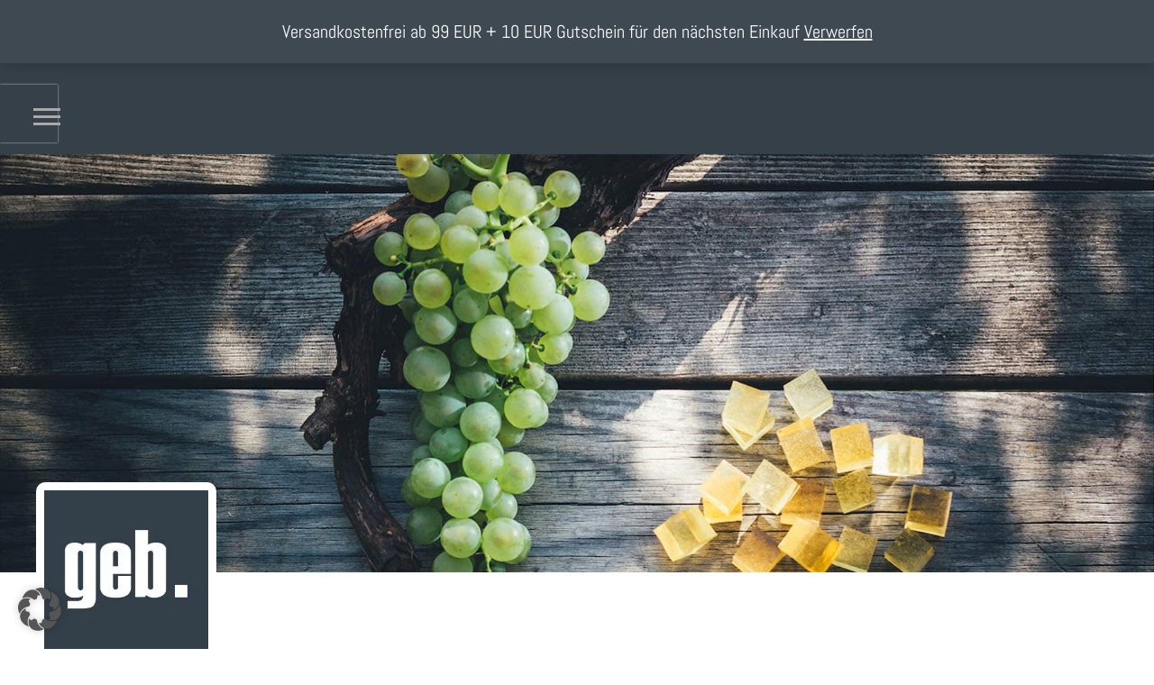

--- FILE ---
content_type: text/css
request_url: https://geb-weingummi.de/wp-content/cache/min/1/wp-content/themes/weingummi-2023/assets/fonts/fonts.css?ver=1761327243
body_size: 186
content:
@font-face{font-display:swap;font-family:'Abel';font-style:normal;font-weight:400;src:url(../../../../../../../../themes/weingummi-2023/assets/fonts/abel-v18-latin-regular.woff2) format('woff2')}@font-face{font-display:swap;font-family:'PT Sans';font-style:normal;font-weight:400;src:url(../../../../../../../../themes/weingummi-2023/assets/fonts/pt-sans-v17-latin-regular.woff2) format('woff2')}

--- FILE ---
content_type: text/css
request_url: https://geb-weingummi.de/wp-content/cache/background-css/1/geb-weingummi.de/wp-content/cache/min/1/wp-content/themes/weingummi-2023/assets/css/tempus-2023.css?ver=1761327243&wpr_t=1762583523
body_size: 2662
content:
html{margin:0;padding:0;-webkit-box-sizing:border-box;-moz-box-sizing:border-box;box-sizing:border-box}*,*:before,*:after{margin:0;padding:0;-webkit-box-sizing:border-box;-moz-box-sizing:border-box;box-sizing:border-box}a:link,a:visited{color:#66676b;text-decoration:none}.clr,.clearfix{clear:both}p,li{word-wrap:break-word;line-height:1.2em}h1{font-weight:400;padding:0;margin:0}h2,h3,h4{font-weight:400;padding-bottom:1em}p,ul,ol{padding-bottom:1em}ul,ol{padding-left:2em}.liste-none{padding:0}.liste-none ul li,ul.liste-none li{list-style-type:none}ul.list-center{justify-content:center}.mb-1{margin-bottom:1em}.mb-2{margin-bottom:2em}.p-0{padding:0}.ph-1,.ph-2,.ph-3,.ph-4{padding-top:1em;padding-bottom:1em}.pb-1,.pb-2{padding-left:1em;padding-right:1em}.pt-1{padding-top:1em}.pt-2{padding-top:2em}.pt-3{padding-top:3em}.pd-1{padding-bottom:1em}.pd-2{padding-bottom:2em}.pr-1{padding-right:1em}.pr-1{padding-right:1em}.pr-2{padding-right:2em}.pl-1{padding-left:1em}.pl-2{padding-left:2em}.relative{position:relative}.bg-white{background:#fff}.bg-black{background:#000}.txt-white{color:#fff}.txt-black{color:#000}img{float:left;width:auto;max-width:100%;height:auto}.alignleft{float:left;margin:0 10px 10px 0}.alignright{float:right;margin:0 0 10px 10px}.alignnon{float:left}.size-full{float:left;width:100%;height:auto}.wrapper{width:100%;max-width:75em;margin:0 auto;padding-left:env(safe-area-inset-left);padding-right:env(safe-area-inset-right)}.one,.two{float:left;width:100%}.breadcrumb{font-size:.8em}.txt-center,.text-center{text-align:center}.txt-up{text-transform:uppercase}.center.button{margin:0 auto}.button-center{display:flex;gap:.5em;flex-wrap:wrap;align-items:center;justify-content:center}.flex-content{display:flex;flex-wrap:wrap}.flex-content.center,.flex-center{justify-content:center}.flex-content.center-height{align-items:center}.flex-end{justify-content:flex-end}.grid-content{display:grid}.grid-content.three,.grid-content.four,.grid-three,.grid-four{grid-template-columns:repeat(auto-fit,minmax(min(300px, 100%),1fr))}.grid-five{grid-template-columns:repeat(5,minmax(min(200px, 100%),1fr))}.text-center{text-align:center}.wp-block-buttons{column-gap:2em;padding:1em 0}.wp-block-button{padding-right:.5em}.wp-block-buttons.is-content-justification-center{display:flex}.link-blind{display:relative}.link-blind:after{content:"";position:absolute;left:0;top:0;right:0;bottom:0}blockquote{margin:1.5em 10px;padding:.5em 10px;quotes:"\201C""\201D""\2018""\2019"}blockquote:before{color:#cb6959;content:open-quote;font-size:4em;line-height:.1em;margin-right:.25em;vertical-align:-.4em}blockquote:after{color:#cb6959;content:open-quote;font-size:4em;line-height:.1em;margin-right:.25em;vertical-align:-.4em}blockquote p{display:inline}.logo{margin:0 auto;display:block;float:none}.header-topbar{text-align:right;background:#deeef8;font-size:.9em}.header-topbar li{list-style-type:none;float:left}@media only screen and (max-width:1399px){.small-nav{position:fixed;height:64px;width:64px;pointer-events:none;top:51px;left:0;background:#fff var(--wpr-bg-81590feb-322b-405a-b4d6-e40ddda70c7e) no-repeat center 37px fixed;background-attachment:fixed;background-size:89px;box-shadow:0 0 2px 0 #ccc;z-index:20}.small-nav:focus-within{top:0;height:100%;height:100vh;width:100%;z-index:20}.small-nav ul{padding:0}.small-nav li{list-style:none}.main-nav li:nth-child(1){display:none}.small-nav .bg{position:absolute;top:64px;left:0;width:100%;height:100%;visibility:hidden;opacity:0;transition:0.5s;background:#000}.small-nav:focus-within .bg{visibility:visible;opacity:.6}.small-nav *{visibility:visible}.nav-toggle{margin:0 0 0 1em;position:fixed;display:flex;flex-direction:column;justify-content:center;z-index:1;-webkit-appearance:none;border:0;background:transparent;border-radius:0;height:70px;width:30px;cursor:pointer;pointer-events:auto;touch-action:manipulation;-webkit-tap-highlight-color:rgba(0,0,0,0)}.icon-bar{display:block;width:100%;height:3px;background:#aaa;transition:0.5s}.icon-bar+.icon-bar{margin-top:5px}.small-nav:focus-within .nav-toggle{pointer-events:none}.small-nav:focus-within .icon-bar:nth-of-type(1){transform:translate3d(0,8px,0) rotate(45deg)}.small-nav:focus-within .icon-bar:nth-of-type(2){opacity:0}.small-nav:focus-within .icon-bar:nth-of-type(3){transform:translate3d(0,-8px,0) rotate(-45deg)}.small-nav .menu-main-menu-container,.small-nav .menu-main-menue-container{margin-top:64px;padding:20px;width:90%;max-width:300px;position:absolute;top:0;left:0;height:100%;background:#ececec;pointer-events:auto;-webkit-tap-highlight-color:rgba(0,0,0,0);transform:translateX(-100%);transition:transform 0.5s;will-change:transform;contain:paint}.small-nav ul{height:100%;display:flex;flex-direction:column}.small-nav li a{padding:5px 5px;display:block;text-transform:uppercase;transition:color 0.3s}.small-nav:focus-within .menu-main-menu-container,.small-nav:focus-within .menu-main-menue-container{transform:none}}.main-nav li:nth-child(1){display:none}.wpcf7-form{font-size:.9em}.wpcf7-form-control-wrap,.wpcf7-acceptance{float:left;width:100%;margin:5px 0}input,textarea,select{width:100%;border:1px solid #777a7a;padding:5px}input[type="submit"]{background:#ccc9c9;color:#fff;padding:5px 0;border:0}.wpcf7-response-output{float:left;width:100%}.datenschutz{max-width:50px}.wpcf7-acceptance .wpc7-list-acceptance,.wpcf7-acceptance .wpcf7-list-item{float:left;width:100%}[type="checkbox"],[type="radio"]{float:left;max-width:50px}input[name="zustimmung"]{width:13px;float:left}.footer-container{font-size:.9em}.home-icon{max-width:16px;float:left;margin:0 5px}.impress-nav{font-size:.9em;padding:0 2%}.impress-nav ul{float:left;padding:0;margin:0}.impress-nav .children{display:none}.impress-nav li{float:left;list-style-type:none}.impress-nav a{border-left:1px solid #fff;padding:0 10px;color:#000}.impress-nav .copyright a{border:none}#back-to-top{position:fixed;bottom:20px;right:10px;cursor:pointer;padding:5px;display:none;z-index:9999999999}@media only screen and (min-width:600px){.ph-2{padding-top:2em;padding-bottom:2em}.ph-3{padding-top:3em;padding-bottom:3em}.ph-4{padding-top:4em;padding-bottom:4em}.pb-2{padding-left:2em;padding-right:2em}.column.col-2,.column.four{width:50%}.flex-four{gap:1em}.gap-1{gap:1em}.gap-2{gap:2em}.gap-3{gap:3em}.gap-4{gap:4em}.row-gap-1{row-gap:1em}.row-gap-2{row-gap:2em}.flex-three .item{flex-basis:30%;flex-grow:1;flex-shrink:1}}@media only screen and (min-width:800px){.two{width:50%}.coloumn.four{width:25%}.big-content,.big-teaser{max-width:57%}.small-content,.small-teaser{max-width:40%}.flex-content.col-2 .item{flex-basis:45%;flex-grow:1;flex-shrink:1}.flex-content.three .item,.flex-content.col-3 .item{flex-basis:31%;flex-grow:1;flex-shrink:1}.flex-content.four .item,.flex-content.col-4 .item{flex-basis:23%;flex-grow:1;flex-shrink:1}.flex-content.five .item,.flex-content.col-5 .item{flex-basis:18%;flex-grow:1;flex-shrink:1}.order-right .item:nth-child(1){order:5}.grid-content.col-2{grid-template-columns:1fr 1fr}.grid-content.three,.grid-content.columns-3{grid-template-columns:1fr 1fr 1fr}.grid-content.four{grid-template-columns:repeat(4,1fr)}.grid-content.five{grid-template-columns:repeat(5,1fr)}.grid-content.six{grid-template-columns:repeat(6,1fr)}.your-name,.your-vorname,.tel-phone,.email-adresse,.your-plz,.your-ort{max-width:49.5%}.your-vorname,.email-adresse,.your-ort{float:right}}@media only screen and (min-width:1200px){.main-nav{position:relative;overflow:visible;display:flex;justify-content:center}.main-nav ul li{float:left;width:auto;text-transform:uppercase;list-style-type:none}.main-nav li:nth-child(2){border:none}.main-nav ul li:first-child{border:none}.main-nav ul li a{width:100%;padding:5px 10px;border:none;position:relative}.main-nav ul li:not(:first-child):hover a:before{border-bottom:1px solid #c8941a;position:absolute;bottom:0;content:"";height:2px;width:70%;left:15%}.main-nav.cloned li:nth-child(1){display:block}.main-nav.cloned li:nth-child(1) a{background:var(--wpr-bg-ec5e84d6-19a0-4c64-aada-e86f9bd02720) no-repeat center center;text-indent:-999999em;width:60px;display:block;background-size:contain;float:left}}

--- FILE ---
content_type: text/css
request_url: https://geb-weingummi.de/wp-content/cache/background-css/1/geb-weingummi.de/wp-content/cache/min/1/wp-content/themes/weingummi-2023/style.css?ver=1761327243&wpr_t=1762583523
body_size: 4663
content:
body{background:#fff;color:#3f4952;font-family:"Abel";font-size:20px}p,li{line-height:1.5em}h2,h3,h4,h5{font-family:"Times New Roman",Times,serif}h2{font-size:1.5em}.title-h2{padding:0 0 .5em}.button{padding:1em}.bg-grey{background:#eff0f0}.bg-blue{background:var(--wpr-bg-97dfaa23-1fc9-4c18-b975-94f40752e01b) center center}.diagonal-oben,.diagonal-unten{position:relative}.diagonal-oben::before,.diagonal-unten::after{content:"";position:absolute;z-index:-1;left:0;width:100%;height:100%}.diagonal-oben::before{top:0;transform:skewY(357deg);transform-origin:top left}.diagonal-unten::after{bottom:-17%;transform:skewY(357deg);transform-origin:bottom right}.bg-grey,.bg-grey.diagonal-oben::before,.bg-grey.diagonal-unten::after{background:#eff0f0}.bg-pink,.bg-pink.diagonal-oben::before,.bg-pink.diagonal-unten::after{background:#a6093d}.bg-lila,.bg-lila.diagonal-oben::before,.bg-lila.diagonal-unten::after{background:#6c1d45}.bg-darkgrey,.bg-darkgrey.diagonal-oben::before,.bg-darkgrey.diagonal-unten::after{background:#354049}.bg-darkgrey2{background:#2f3841}.bg-yellow,.bg-yellow.diagonal-oben::before,.bg-yellow.diagonal-unten::after{background:#ffa300}.bg-traube,.bg-susanne,.bg-wurfel,.bg-weinglas,.bg-korkenzieher,.bg-hand{position:relative}.icon-logo{margin-top:50px}.bg-korkenzieher:after,.bg-traube::after,.bg-susanne::after,.bg-wurfel::after,.bg-flasche::after,.bg-weinglas::after,.bg-biene::after,.bg-hand:after{position:absolute;content:"";background-size:contain;background-repeat:no-repeat;bottom:0;background-image:var(--wpr-bg-25b15718-0ed0-48d1-b0fe-c397fc112374);width:450px;height:350px;background-position:bottom;transform:translate(-50%)}.content-right.bg-traube::after,.content-right.bg-susanne::after,.content-right.bg-wurfel::after,.content-right.bg-flasche::after,.content-right.bg-weinglas::after,.content-right.bg-biene::after{left:0;transform:translate(-50%)}.bg-traube::after{background-image:var(--wpr-bg-40366fd7-fbef-44e3-94e7-06282f89a110);height:750px;width:150px}.bg-susanne::after{background-image:var(--wpr-bg-49c153ab-143c-4979-a528-f1a28d881ac7);height:900px;width:200px;top:0}.bg-wurfel::after{background-image:var(--wpr-bg-1af99b8e-dde6-4e40-9119-e3b30323a723);transform:translate(-31%);width:200px;height:700px}.bg-flasche::after{background-image:var(--wpr-bg-f588cac0-fc38-4e6d-be8b-ed3a3b6df92a);height:200px}.bg-weinglas::after{background-image:var(--wpr-bg-6b0a6025-85da-474b-92f2-f52d1d5053ed);width:150px;height:700px}.bg-biene::after{background-image:var(--wpr-bg-508e860a-3d49-4f9f-b5f4-746cd56fb41a);height:100px;width:419px}.bg-hand::after{background-image:var(--wpr-bg-a255935d-b078-4130-a022-12dbacdbb6c1);height:830px;width:200px;top:0}.bg-korkenzieher::after{background-image:var(--wpr-bg-8d143609-9a18-4fe2-b25b-3a0bd1c90fa3);height:768px;width:205px;top:0;right:-160px}.txt-white,.font-white{color:#fff}.txt-greren{color:#6e8673}a:link,a:visited{color:#002e48}a:hover{opacity:.8}.link-box{position:absolute;top:0;width:100%;height:100%}.wrapper{max-width:1920px}.wrapper.xsmall{max-width:840px}.wrapper.small{max-width:980px}.wrapper.medium{max-width:1475px}.wrapper.big{max-width:1900px}li{list-style:#fff}.txt-call-to-aktion{font-size:1.5em;font-weight:700}.headline{color:#d3271c;letter-spacing:2px}h3{letter-spacing:2px}a.read-more{border:1px solid #ccc}a.bg-darkgrey,a.bg-yellow,a.bg-pink,a.bg-lila{color:#fff}.read-more:hover{background:#efefef;color:#000}a.wp-block-button__link,a.wp-block-button__link:link,a.wp-block-button__link:visited{background:#fff;padding:0;color:#3f4952;border:2px solid #fff;min-width:200px;margin-bottom:.5em;border-radius:2em}a.wp-block-button__link:hover{color:#454545;background:transparent;border:2px solid #fff}.header-botton a.wp-block-button__link,.header-botton a.wp-block-button__link:link,.header-botton a.wp-block-button__link:visited{background:#fff;border-radius:0;color:#000;padding:1em;font-size:1em}a.wp-block-button__link.bg:hover{color:#695445;background:transparent;border:2px solid #695445}.logo-icon{width:64px;height:64px}.logo-icon.mobile{margin-left:80px;background-size:contain}#menu-topbar{display:flex;justify-content:flex-end;padding:0;margin:0}.header-content{position:absolute;top:0;display:flex;align-content:center;justify-content:center;align-items:center;height:100%}.slider-container{font-family:"Abel";overflow:hidden}.single-product .main-nav ul li:first-child{display:block;background:var(--wpr-bg-82cb8f28-e687-4c7a-a716-09be17b7db5b) bottom left no-repeat;text-indent:-99999em;width:80px;background-size:contain}#menu-shop-topbar{display:flex;justify-content:flex-end;padding:5px 0}.topbar-nav a{padding:0em .5em;float:left;color:#fff;font-size:.9em}.topbar-nav li{border-left:1px solid #fff}.topbar-nav li:nth-child(1){border:none}#menu-item-566{position:relative;padding-left:1em}#menu-item-566:before{content:"";background:var(--wpr-bg-7b40730d-4026-42c0-83ab-70fc86800624) center center no-repeat;width:21px;height:29px;left:-50px;float:left;background-size:contain}.logo{max-width:280px;float:none}.logo img{border:2px solid #fff;float:left;border-radius:10px}.main-nav.original a{float:left;position:relative;padding:20px 1em 0;text-align:center}.main-nav .current-menu-item a{opacity:.6}.home .kasten a:link,.home .kasten a:visited{background:#374049;color:#fff;padding:.5em 1em;float:left}.shop-nav{display:none;margin-bottom:1em;justify-content:center;background:#cfcfcf;color:#fff}#menu-kategorien-shop{float:left;width:100%;padding:1em 0;justify-content:center}#menu-kategorien-shop li{float:left}.shop-nav li{list-style-type:none}.shop-nav a{padding:1em;float:left;color:#313841}.main-container{overflow-x:clip}.header-first-container{margin-bottom:150px}.woocommerce-shop .header-first-container{margin-bottom:1em}.feld-content-textbereich2{max-width:1177px}.liste-knigge{justify-content:space-around;gap:1em;margin:2em 0}.liste-knigge li{float:left;width:100%}.liste-knigge a{background:#e7e6e6;float:left;width:100%;text-align:center;padding:2em 0}.page-id-5112 .secound-container .feld-content-textbereich2.header{max-width:100%}.page-id-5112 .four-container .feld-content-textbereich2.header{max-width:80%;margin:3em 10%;display:block;border:1px solid #ccc;padding:1em}.page-id-5112 .four-container .feld-container-textbereich2.footer{display:flex;justify-content:center}.page-id-5112 .four-container .feld-content-textbereich2.footer{max-width:750px}.page-id-5110 .right.bg-wurfel::after{top:12em}.mw-cotnent-top .item{display:grid;grid-template-rows:1fr auto 64px}.scroll-nav{width:30%}.scroll-nav__list::before{content:"Inhalte";font-size:1.2em}.scroll-nav ol{position:sticky;top:6em}.scroll-nav ol{padding:0 0 0 1em}.scroll-nav li{list-style-type:none;padding:1em 0;border-bottom:1px solid #ccc;position:relative}.scroll-nav .scroll-nav__item--active a{color:#374049}.scroll-nav a::before{content:"";-webkit-border-start:4px solid transparent;border-inline-start:4px solid transparent;position:absolute;left:calc(-1em);top:50%;height:20%;transition:0.2s}.scroll-nav a:hover::before,.scroll-nav li.scroll-nav__item--active a::before{border-color:#374049;height:calc(100% + 1em);top:-.5em}.firmen-content img{max-height:80px;width:auto}.page-id-9 .firmen-content img{max-height:100px}.firmen-content .item{padding:0 .5em;width:50%;align-content:center;align-items:center}.kunde-content img{max-height:100px}.highlight-content .col-2 .col-2 .item{max-width:50%}.highlight-container span{position:absolute;top:50%;left:50%;transform:translate(-50%,-50%);color:#fff;text-align:center;z-index:999}.highlight-container a:hover{color:#fff}.highlight-container a:hover img{opacity:.8}.highlight-container a img{filter:brightness(100%)}.highlight-container a:hover span{filter:brightness(25%)}.highlight-content .item{padding:0 2px}.highlight-content .border{padding:0}.highlight-content .border .item{border-left:1px solid #fff;border-right:1px solid #fff;padding:0}.border-none{border:0}.read-more-state{display:none}.read-more-target{opacity:0;max-height:0;font-size:0;transition:0.25s ease}.read-more-state:checked~.read-more-wrap .read-more-target{opacity:1;font-size:inherit;max-height:999em}.read-more-state~.read-more-trigger:before{content:"Show more"}.read-more-state:checked~.read-more-trigger:before{content:"Show less"}.read-more-trigger{cursor:pointer;display:inline-block;padding:0 .5em;color:#666;font-size:.9em;line-height:2;border:1px solid #ddd;border-radius:.25em}ul.slider-box{list-style:none;padding:0;margin:4em 0 1em;overflow:hidden}ul.slider-box>li{position:relative;padding:0;margin:0;padding-bottom:4px;padding-top:18px;border-top:1px dotted #dce7eb}ul.slider-box>li i{position:absolute;transform:translate(-6px,0);margin-top:9px;right:0;width:10px}ul.slider-box>li i:before,ul.slider-box>li i:after{content:"";position:absolute;background-color:#000;width:3px;height:16px}ul.slider-box>li i:before{transform:translate(2px,0) rotate(45deg)}ul.slider-box>li i:after{transform:translate(2px,0) rotate(-45deg)}ul.slider-box>li input[type="checkbox"]{position:absolute;cursor:pointer;width:100%;max-width:100%;height:100%;z-index:1;opacity:0}ul.slider-box>li input[type="checkbox"]:checked~div{margin-top:0;max-height:0;opacity:0;transform:translate(0,50%)}ul.slider-box>li input[type="checkbox"]:checked~div ul{margin:0}ul.slider-box>li input[type="checkbox"]:checked~i:before{margin-top:9px;height:9px;transform:translate(2px,0) rotate(45deg)}ul.slider-box>li input[type="checkbox"]:checked~i:after{margin-top:9px;height:9px;transform:translate(-2px,0) rotate(-45deg)}ul.slider-box>li:nth-of-type(1){border-top:none;animation-delay:0.5s}ul.slider-box>li:nth-of-type(2){animation-delay:0.75s}ul.slider-box>li:nth-of-type(3){animation-delay:1s}ul.slider-box>li:last-of-type{padding-bottom:0}ul.slider-box>li{animation:bounceInUp 1s ease both}.icon-content .item{background:#fff;border-radius:90%;color:#013660;width:200px;padding-top:1em;height:200px;float:left;text-align:center}.icon-content .item:before{content:"";background:var(--wpr-bg-2e1d69bb-de8e-472e-b8e3-1d5b6df100eb) center center;width:95px;height:95px;display:block;margin:0 auto}.icon-logo{position:relative;display:block}.icon-details{content:"";width:100px;height:100px;position:absolute;top:-50px;right:0;left:0;margin:0 auto;background-image:var(--wpr-bg-e7c0e3d7-163e-424f-82f7-93a31e5e639e);background-size:contain;border:5px solid #fff;display:block;border-radius:5px}.footer-container,.footer-container a:link,.footer-container a:visited{color:#7b7b7b}#menu-kategorien-shop,.footer-nav ul{padding:0;padding-bottom:2em}.footer-nav li{width:100%}@media only screen and (min-width:600px){.content-right .icon-logo{order:5}.woocommerce-loop-category__title{text-align:center}#menu-kategorien-shop{float:left;width:100%;padding:0;flex-wrap:wrap}.footer-container{color:#7b7b7b}.logo-footer{max-width:300px}#menu-impressum-menue{padding:0}.footer-nav{padding-bottom:1em}.footer-nav ul{padding:0}.wineinmoderation{display:block;text-indent:-99999em;background:var(--wpr-bg-7b105535-6597-4ad1-a40e-4d72fd18747d) left center no-repeat;height:80px;background-size:contain}.insta a,.fb a,.linkedin a{width:50px;height:50px;text-indent:-9999em;background-size:contain;float:left}.insta a{background-image:var(--wpr-bg-ed9dac10-d241-41e0-a46c-94d12bfda13d)}.fb a{background-image:var(--wpr-bg-c98adceb-c25f-4893-a5c6-1ba8eb5d3d53)}.linkedin a{background-image:var(--wpr-bg-d7cba0f6-686f-40b5-bc43-b47d88d5111f)}}@media only screen and (min-width:700px){.firmen-content .item{width:auto}.bg-hand::after{height:900px;width:200px;top:0}.bg-korkenzieher::after{height:914px;width:217px;top:0;right:-123px}.footer-content .item2,.footer-content .item3,.footer-content .item4,.footer-content .item5{width:50%}}@media only screen and (min-width:800px){.logo-icon{width:auto;height:auto}.logo-icon.mobile{width:64px;height:64px}.sitename{margin-top:-140px;max-width:200px;z-index:5;position:absolute}.main-nav.original a{color:#fff}.header-text{padding-left:300px}.logo img{border:9px solid #fff}.slider-content h2{font-size:3em;padding:0;line-height:.9em;letter-spacing:2px;font-family:"Abel";font-weight:700}.slider-content p{letter-spacing:2px;font-weight:100}.liste-knigge{justify-content:space-around;flex-wrap:nowrap}.main-content.small{width:35%;max-width:280px}.main-content.big{max-width:880px}.firmen-content .item{padding:0 1em;width:auto}.content-right picture{float:right}.feld-content picture{width:52.5%}.feld-content .kasten{width:47.5%}.highlight-container a img{filter:brightness(100%)}.highlight-container a:hover span{filter:brightness(25%);color:#000}}@media only screen and (min-width:1024px){#menu-kategorien-shop{display:flex}.hinweis-versand{padding-top:5px;padding-left:300px;width:calc(100% - 300px)}.topbar-nav{width:300px}.feld-content{display:flex;flex-wrap:wrap}.icon-details{border:9px solid #fff}.right.bg-traube::after,.right.bg-susanne::after,.right.bg-wurfel::after,.right.bg-flasche::after,.right.bg-weinglas::after,.right.bg-biene::after,.right.bg-hand::after,.right.bg-korkenzieher::after{left:-1em;transform:scaleX(-1) translate(50%)}.bg-korkenzieher::after{height:530px;width:200px;top:0}.bg-hand::after{height:600px;width:200px;right:-150px;top:0}.page-id-5106 .right.bg-traube::after{bottom:-125px}.footer-content .item2,.footer-content .item3,.footer-content .item4,.footer-content .item5{width:25%}}@media only screen and (min-width:1400px){#menu-item-5766{display:none}.shop-nav{display:block}.logo-icon.mobile,.main-nav.main-nav.original ul li:first-child{display:none}.sitename{margin-top:-190px;max-width:290px;z-index:5;position:absolute;margin-left:1em}.nav-toggle{display:none}.header-text{padding-left:350px}.js .main-nav.original{padding:.2em 0 1em}.main-nav{padding:0}.menu-main-menue-container{float:left;width:100%}.cloned .menu-main-menue-container{display:flex;justify-content:center}.main-nav.original ul{display:flex;justify-content:center;padding:0}.main-nav ul li:not(:first-child):hover a:before{border-bottom:1px solid #a6093d}.main-nav.cloned{background:#353f49;z-index:90;padding:.5em 0;color:#fff}.main-nav.cloned ul{padding:0}.main-nav.cloned ul li a{color:#fff}.woocommerce .main-nav li:nth-child(1) a,.main-nav.cloned li:nth-child(1) a{background:var(--wpr-bg-93dbaac7-d440-4b9c-8975-87be1156b2e0) no-repeat center center;text-indent:-999999em;width:95px;display:block;background-size:contain;float:left}.logo{max-width:none}.icon-container{background:#eff0f0}.icon-content{margin-top:-100px;position:relative;z-index:999}.icon-content{display:flex;justify-content:flex-end;gap:2em}.icon-details{left:auto;right:auto;margin:auto}.icon-details{top:-75px;width:200px;height:200px}.content-right .kasten{padding-right:130px}.content-right .icon-details{top:50%;transform:translate(-50%,-50%)}.content-left .kasten{padding-left:130px}.content-left .icon-details{top:50%;transform:translate(50%,-50%);right:0}.faq-content{float:right;max-width:64%}.page-id-5106 .right.bg-traube::after{bottom:-226px;left:-3em}.bg-weinglas::after{bottom:-450px}}@media only screen and (min-width:1200px){.woocommerce .main-nav.main-nav.original li:nth-child(1){display:block}.content-right .kasten{padding-right:180px}.content-left .kasten{padding-left:180px}.content-right .kasten>div,.content-left .kasten>div{max-width:565px}.slider-content{text-align:left;color:#fff}.slider-text{position:absolute;top:0;height:100%}.icon-details{top:-75px;width:250px;height:250px}}@media only screen and (min-width:1400px){.header-botton a.wp-block-button__link,.header-botton a.wp-block-button__link:link,.header-botton a.wp-block-button__link:visited{}.bg-hand::after{height:750px;width:300px;right:-250px;top:0}.bg-korkenzieher::after{height:702px;width:301px;right:-175px;top:0}.firmen-content{flex-wrap:nowrap}}@media only screen and (min-width:1600px){.bg-wurfel::after{transform:translate(-31%);width:600px;height:700px}.bg-traube::after{height:750px;width:350px}.bg-susanne::after{height:900px;width:700px;top:100px}.bg-flasche::after{height:350px}.bg-weinglas::after{width:500px;height:700px}.bg-biene::after{height:500px;width:419px}.bg-hand::after{height:750px;width:300px;right:-250px;top:0}.bg-korkenzieher::after{height:750px;width:500px;right:-350px;top:0}.footer-content{display:flex;flex-wrap:nowrap}.footer-content .item{width:20%}}@media only screen and (min-width:2000px){.bg-flasche::after{height:600px}}

--- FILE ---
content_type: text/css
request_url: https://geb-weingummi.de/wp-content/cache/min/1/wp-content/themes/weingummi-2023/assets/css/woocommerce-my.css?ver=1761327243
body_size: 1178
content:
.woocommerce div.product form.cart .button{background:#414952;padding:.375em 2em}.woocommerce div.product form.cart .button:hover{opacity:.7}.woocommerce-product-gallery{max-width:650px}.woocommerce-page div.product div.summary{width:50%}.woocommerce-tabs{font-size:.9em}.woocommerce-tabs .small-content h2{font-size:1.1em}.gm-fic-nutritional-values,.gm-fic-nutritional-values-tr{float:left;width:100%}.gm-fic-nutritional-values-tr{padding-top:.5em;border-bottom:1px dotted #ccc;display:flex}.gm-fic-nutritional-values-td{width:50%;float:left}.gm-fic-nutritional-values-td-value{float:right;text-align:right}.legacy-itemprop-offers{padding-bottom:1em}ul.flex-direction-nav{position:absolute;top:30%;z-index:99999;width:100%;left:0;margin:0;padding:0;list-style:none}li.flex-nav-prev{float:left}li.flex-nav-next{float:right}a.flex-next{visibility:hidden}a.flex-prev{visibility:hidden}a.flex-next::after{visibility:visible;content:"\2771";margin-right:10px;font-size:20px;font-weight:700}a.flex-prev::before{visibility:visible;content:"\2770";margin-left:10px;font-size:20px;font-weight:700}ul.flex-direction-nav li a{color:#ccc;text-decoration:none}ul.flex-direction-nav li a:hover{text-decoration:none}.legacy-itemprop-offers{padding:1em 0}.price{padding:0}.woocommerce ul.products li.product .price{font-size:.95em}.woocommerce ul.products li.product a.button{background-color:#fff;border:1px solid #3f4952;width:100%;text-align:center;font-size:.8em;position:absolute;bottom:0}.woocommerce-loop-product__title{float:left;min-height:80px;width:100%}.wgm-info{float:left;width:auto;font-size:.8em}.price-per-unit{min-height:30px;padding-right:5px}.woocommerce-product-details__short-description{float:left;width:100%;clear:both}.woocommerce-product-gallery{display:grid;gap:10px}@media only screen and (max-width:35.999em){.woocommerce-product-gallery{gap:6px}}.woocommerce-product-gallery .flex-control-thumbs{display:grid;grid-auto-flow:column;grid-auto-columns:17%;gap:1rem;overflow-x:auto!important;overscroll-behavior-inline:contain}@media screen and (max-width:47.999em){.woocommerce-product-gallery .flex-control-thumbs{grid-auto-columns:12.5%;gap:6px}}.woocommerce-product-gallery .flex-control-thumbs li{float:none!important;width:100%!important;display:grid}.woocommerce-product-gallery .flex-control-thumbs li img{inline-size:100%;aspect-ratio:1/1;-o-object-fit:cover;object-fit:cover;border-radius:5px}.woocommerce-product-gallery .flex-control-thumbs li img.flex-active{border:5px solid #f2f2f2}@media screen and (max-width:47.999em){.woocommerce-product-gallery .flex-control-thumbs li img.flex-active{border:2px solid #f2f2f2}}.woocommerce-product-gallery .flex-control-nav{-ms-scroll-snap-type:inline mandatory;scroll-snap-type:inline mandatory;scroll-padding-inline:10px}.woocommerce-product-gallery .flex-control-nav>*{scroll-snap-align:start}@media only screen and (min-width:799px){#billing_postcode_field,#billing_city_field{width:50%;clear:none;float:left}}.product-remove{max-width:25px}.single-product .posted_in,.single-product .tagged_as{display:none}@media (min-width:768px){ul.products{display:flex;flex-wrap:wrap}ul.products li.product{display:flex;flex-direction:column}ul.products li.product .button{margin-top:auto}.woocommerce-tabs .big-content{max-width:calc(60% - 1em)}.woocommerce-tabs .small-content{max-width:calc(40% - 1em)}}

--- FILE ---
content_type: text/javascript
request_url: https://geb-weingummi.de/wp-content/cache/min/1/wp-content/themes/weingummi-2023/assets/js/main.js?ver=1761327243
body_size: 752
content:
jQuery('.cat-list_item').on('click',function(){jQuery('.cat-list_item').removeClass('active');jQuery(this).addClass('active');jQuery.ajax({type:'POST',url:'/wp-admin/admin-ajax.php',dataType:'html',data:{action:'filter_projects',category:$(this).data('slug'),},success:function(res){jQuery('.project-tiles').html(res)}})});jQuery(document).ready(function(){jQuery(function(){jQuery(window).scroll(function(){if(jQuery(this).scrollTop()>20){jQuery('#back-to-top').fadeIn()}else{jQuery('#back-to-top').fadeOut()}});jQuery('#back-to-top').click(function(){jQuery('body,html').animate({scrollTop:0},800);return!1})})});jQuery(document).ready(function(){jQuery(".small-nav").click(function(){jQuery(this).addClass("active")})});if(jQuery(window).width()>=1400){jQuery('.main-nav').addClass('original').clone().insertAfter('.main-nav').addClass('cloned').css('position','fixed').css('top','0').css('margin-top','0').css('z-index','500').removeClass('original').hide();scrollIntervalID=setInterval(stickIt,100);function stickIt(){var orgElementPos=jQuery('.original').offset();orgElementTop=orgElementPos.top;if(jQuery(window).width()>=800){if(jQuery(window).scrollTop()>=(orgElementTop)){orgElement=jQuery('.original');coordsOrgElement=orgElement.offset();leftOrgElement=coordsOrgElement.left;widthOrgElement=orgElement.css('width');jQuery('.cloned').css('left',0).css('top',0).show();jQuery('.original').css('visibility','hidden')}else{jQuery('.cloned').hide();jQuery('.original').css('visibility','visible')}}}}
const content=document.querySelector(".post-content");const introParagraph=document.querySelector(".post-content");scrollnav.init(content,{sections:"h3",subSections:"h4",insertTarget:introParagraph,insertLocation:"before",})

--- FILE ---
content_type: text/javascript
request_url: https://geb-weingummi.de/wp-content/cache/min/1/wp-content/themes/weingummi-2023/assets/js/scrollnav.min.umd.js?ver=1761327243
body_size: 2446
content:
!function(f,h){"object"==typeof exports&&"undefined"!=typeof module?module.exports=h():"function"==typeof define&&define.amd?define(h):f.scrollnav=h()}(this,function(){function f(f,h){var y,w={};for(y in f)Object.prototype.hasOwnProperty.call(f,y)&&(w[y]=f[y]);for(y in h)Object.prototype.hasOwnProperty.call(h,y)&&(w[y]=h[y]);return w}function h(f,h){if("object"!=typeof f)return Promise.reject(new Error("First argument must be an object"));if("object"!=typeof(h=h||document.body))return Promise.reject(new Error("Second argument must be an object"));var y=h.getBoundingClientRect();return f.getBoundingClientRect().top-y.top}function y(f,w,E){void 0===E&&(E="scroll-nav");var L=[];return E+="__",f.forEach(function(f,O){var x=[],j=function(f,h){if("object"!=typeof f)return Promise.reject(new Error("First argument must be an object"));var y=f.id;if(!y){if("string"!=typeof h)return Promise.reject(new Error("Second argument must be a string"));f.id=y=h}return y}(f,E+(O+1));w.subSections&&f.matches(w.sections)&&(x=y(function(f,h,y){var w=[];for(f=f.nextElementSibling;f&&!f.matches(h);)!y||f.matches(y)?(w.push(f),f=f.nextElementSibling):f=f.nextElementSibling;return w}(f,w.sections,w.subSections),w,j));L.push({id:j,text:f.innerText||f.textContent,offsetTop:h(f),subSections:x})}),L}function w(f){var h=document.createElement("nav");return h.className="scroll-nav",h.innerHTML=function f(h,y){void 0===y&&(y=!1);var w="scroll-nav"+(y?"__sub-":"__"),E="\n    "+h.map(function(h){return'<li class="'+w+'item" data-sn-section="'+h.id+'">\n            <a class="'+w+'link" href="#'+h.id+'">'+h.text+"</a>\n            "+(h.subSections&&h.subSections.length?""+f(h.subSections,!0):"")+"\n          </li>"}).join("")+"\n  ";return'\n    <ol class="'+w+'list">\n      '+E+"\n    </ol>\n  "}(f),h}function E(f){return f.forEach(function(f){var y=document.querySelector("#"+f.id);f.offsetTop=h(y),f.subSections.length&&(f.subSections=E(f.subSections))}),f}function L(f,h){var y=f.getAttribute("href");return"#"===y.charAt(0)&&(y=y.substr(1)),function f(h,y){var w;h.forEach(function(h){h.id===y&&(w=h),h.subSections&&void 0===w&&(w=f(h.subSections,y))});return w}(h,y).offsetTop}var O,x,j,_=function(f){return function(h){return Math.pow(h,f)}},I=function(f){return function(h){return 1-Math.abs(Math.pow(h-1,f))}},Q=function(f){return function(h){return h<.5?_(f)(2*h)/2:I(f)(2*h-1)/2+.5}},C={linear:Q(1),easeInQuad:_(2),easeOutQuad:I(2),easeInOutQuad:Q(2),easeInCubic:_(3),easeOutCubic:I(3),easeInOutCubic:Q(3),easeInQuart:_(4),easeOutQuart:I(4),easeInOutQuart:Q(4),easeInQuint:_(5),easeOutQuint:I(5),easeInOutQuint:Q(5)};function M(f,h){return new Promise(function(y,w){if("number"!=typeof f)return w(new Error("First argument must be a number"));if("string"!=typeof(h=h||"linear"))return w(new Error("Second argument must be a string"));var E,L=window.pageYOffset,O=f-L,x=function(f){var h=Math.abs(f/2);return Math.min(Math.max(h,250),1200)}(O),j=20,_=0;!function f(){E=C[h]((_+=j)/x),window.scroll(0,E*O+L),_<x?setTimeout(f,j):y(window.pageYOffset)}()})}function q(f){function h(){var h=window.scrollY||window.pageYOffset||document.body.scrollTop,y=h+.4*window.innerHeight,w=function f(h,y,w){var E,L;h.forEach(function(f){f.offsetTop>w?!E&&f.offsetTop<y&&(E=f):E=f}),E&&E.subSections.length&&(L=f(E.subSections,y,w))&&(E=L);return E}(f.data,h,y);return function(f,h){var y=h.querySelector("[data-sn-active]");if(f){var w=h.querySelector("[data-sn-section="+f.id+"]");w&&w!==y&&(y&&(y.classList.remove("scroll-nav__item--active"),y.removeAttribute("data-sn-active")),w.classList.add("scroll-nav__item--active"),w.setAttribute("data-sn-active",!0))}else y&&(y.classList.remove("scroll-nav__item--active"),y.removeAttribute("data-sn-active"))}(w,f.nav),w}return window.addEventListener("scroll",h),h}function B(f){return f instanceof Element}return{init:function(h,_){if(this.settings=f({sections:"h2",insertTarget:h,insertLocation:"before",easingStyle:"easeOutQuad",updateHistory:!0},_),B(h))if(!this.settings.insertTarget||B(this.settings.insertTarget))if(["append","prepend","after","before"].includes(this.settings.insertLocation)){var I,Q,C,F,R=h.querySelectorAll(this.settings.sections);if(R.length)return this.data=y(R,this.settings),this.nav=w(this.data),Q=(I=this).settings.insertTarget,"append"===(C=I.settings.insertLocation)?Q.appendChild(I.nav):"prepend"===C?Q.insertBefore(I.nav,Q.firstChild):"before"===C?Q.parentNode.insertBefore(I.nav,Q):"after"===C&&Q.parentNode.insertBefore(I.nav,Q.nextSibling),O=function(f){var h=f.settings;function y(y){y.preventDefault();var w=.39*window.innerHeight;return M(L(y.target,f.data)-w,h.easingStyle).then(function(){h.updateHistory&&history.replaceState({},"",y.target.getAttribute("href")),h.onScroll&&h.onScroll()})}return f.nav.querySelectorAll("a").forEach(function(f){f.addEventListener("click",y)}),y}(this),x=q(this),j=function(f){function h(){f.data=E(f.data)}return window.addEventListener("resize",h),h}(this),this.settings.debug&&((F=document.createElement("div")).className="snDebugger",F.setAttribute("style","\n      position: fixed;\n      top: 40%;\n      height: 0px;\n      border-bottom:5px solid red;\n      border-top: 5px solid blue;\n      width: 100%;\n      opacity: .5;\n      pointer-events: none;\n    "),document.body.appendChild(F)),this.settings.onInit?this.settings.onInit():void 0;this.settings.debug&&console.error('\n        scrollnav build failed, could not find any "'+this.settings.sections+'"\n        elements inside of "'+h+'"\n      ')}else this.settings.debug&&console.error('\n        scrollnav build failed, options.insertLocation "'+this.settings.insertLocation+'" is not a valid option\n      ');else this.settings.debug&&console.error('\n        scrollnav build failed, options.insertTarget "'+h+'" is not an HTML Element\n      ');else this.settings.debug&&console.error('\n        scrollnav build failed, content argument "'+h+'" is not an HTML Element\n      ')},destroy:function(h){if(this.settings=f(this.settings,h),function(f,h){f.querySelectorAll("a").forEach(function(f){f.removeEventListener("click",h)})}(this.nav,O),function(f){window.removeEventListener("scroll",f)}(x),function(f){window.removeEventListener("resize",f)}(j),this.nav.remove(),this.settings.onDestroy)return this.settings.onDestroy()},updatePositions:function(h){if(this.settings=f(this.settings,h),this.data=E(this.data),this.settings.onUpdatePositions)return this.settings.onUpdatePositions()}}})